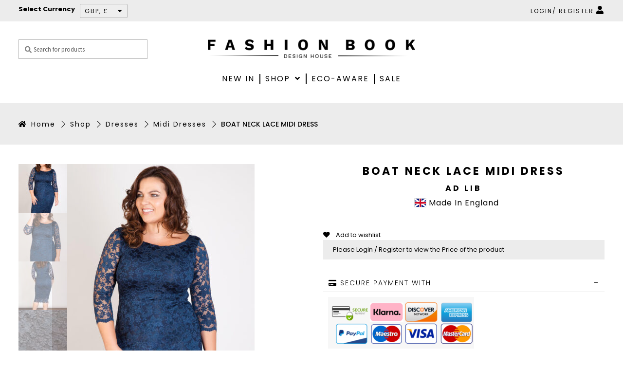

--- FILE ---
content_type: text/css
request_url: https://fashion-book.com/wp-content/themes/fashion-book/style.css
body_size: 4095
content:
/*
Theme Name:   Superwebzone
Description:  Superwebzone
Author:       Superwebzone Jag
Author URL:   Write here the author's blog or website url
Template:     storefront
Version:      1.0
License:      GNU General Public License v2 or later
License URI:  http://superwebzone.com/
Text Domain:  fashion-book
*/

/* Write here your own personal stylesheet */

body.archive.tax-product_cat  .loginclickhere {
    background: none !important;
    margin: 0;
    padding: 0;
}  


body.archive.search.search-results 
 div#secondary {
    display: none;
}

li.product.first.outofstock 
 .badge_right.Back.In.Stock {
    display: none !important;
} 

.discountnote {
    text-align: center;
    margin-bottom: 27px;
    font-weight: bold;
    color: #000000a8;
}

.six.columns span.show_languages {
    display: none !important;
}
.page-template-template-homepage 
 li#menu-item-170 {
    display: none !important;
} 
.shipping_address .select2-container {
    box-sizing: border-box;
    display: inline-block;
    margin: 0;
    position: relative;
    vertical-align: middle;
    width: 100% !important;
}

.nickleftall div#vidBox {
    background: #000000e0 !important;
}

.entry-summary .woocommerce-product-rating {
    display: none;
}

input.wpcf7-not-valid {
    border: 1px solid red;
}

.archive ul.products.columns-3 .star-rating {
    display: none;
}

.archive ul.products.columns-3 a.button.product_type_simple {
    display: none;
}

 
 li#menu-item-170 {
    display: none !important;
} 
.single-product div.product .summary span.sku_wrapper {
    display: none !important;
}

#secondary .woocommerce-result-count {
    width: 100%;
    background: #ececec;
}

ul.products li .single_variation_wrap {
    display: none !important;
}
a.reset_variations {
    display: none !important;
}
ul.products li .ajax_add_to_cart {
    display: none;
}
.single_variation_wrap .woocommerce-variation-custom_field {
    display: none;
}
.single_variation_wrap .woocommerce-variation-custom_field2 {
    display: none;
}
ul.products.columns-3 span.price {
    display: none !important;
}
span.onstaockleft {
    border: 1px solid;
    border-color: #43454b;
    color: red;
    padding: .202em .6180469716em;
    font-size: .875em;
    text-transform: uppercase;
    font-weight: 600;
    display: inline-block;
    margin-bottom: 1em;
    border-radius: 3px;
}
 
.single-product .storefront-product-pagination{display:none;}
.woocommerce-variation-add-to-cart {
    display: none;
}


.logged-in .woocommerce-variation-add-to-cart {
    display: block;
}
ul.products li.product .variations .label{display:none;}

.site-main ul.products li.product {
border:1px solid #ccc;
    min-height: 525px !important;
}
 
.single-product form.cart {
    display: none;
}

.single-product.logged-in form.cart {
    display: block;
}

.loginclickhere {
    padding: 10px 20px;
    background: #ECECEC;
    color: #fff !important;
    margin-bottom: 30px;
}



.loginclickhere a {
    color: #000;
}


body .woo-login-popup-sc-modal-overlay {
    display: block  !important;

 
    background: rgba(8, 8, 8, 0.72)  !important;

}


body .woo-login-popup-sc-modal.woo-login-popup-sc-modal-off .woo-login-popup-sc-close {
    display: block !important;
}

.nickhideshowthis {
    position: absolute;
}


#yith-quick-view-content div.summary {
    margin: 0;
    padding: 15px;
    width: 54%;
    float: left;
}


#yith-quick-view-content .onsale {
    top: 5px;
    right: auto;
    display: none;
    left: 5px;
}


a.woocommerce-product-gallery__trigger {
    display: none !important;
}




table.woocommerce-checkout-review-order-table .product-name {
    width: 50%;
    word-wrap: break-word;
}

.woo-login-popup-sc-modal.woo-login-popup-sc-modal-off {
        position: fixed !important;
        top: 15% !important;
}
.site-footer {
    background-color: #ddd !important;
}




.single-product form.variations_form.cart {
    display: block !important;
} 


.woocommerce-variation-price {
    display: none !important;
}




tr.heddingsizr td {
    text-align: center;
    margin: 0 auto;
    background: #000;
    color: #fff;
    font-weight: bold;
}

div#customer_login {
    margin-top: 34px;
}
 

h6.subscribe_for_interest_text {
    font-size: 17px;
}

p.stock.out-of-stock {
    display: none !important;
}

.logged-in p.stock.out-of-stock {
    display: block !important;
}


p.stock.in-stock {
    display: none;
}


.logged-in p.stock.in-stock {
     display: block;

}



p#lang_nickhidden_field {
    display: none;
}


input.lang_nickhidden {
    display: none;
}


span.lowerit {
    text-transform: capitalize;
}


div.wpcf7-mail-sent-ok {
    border: 0px solid #398f14 !important;
    color: green !important;
    font-weight: bold !important;
    text-align: center !important;
    font-size: 17px !important;
}

p.woocommerce-simple-registration-login-link {
    display: none;
}



.left-sidebar .yith-wcan-list.yith-wcan li  {
    color: #000;
    font-size: 13px;
    font-weight: normal;
   
}

.left-sidebar .yith-wcan-list.yith-wcan li .count {
    font-size: 1em;
    float: right;
    padding: 0px 18px;
    text-align: right;
}
.left-sidebar .yith-wcan-list.yith-wcan li a {
   
    padding: 0 0 0 29px !important;
    
}

.pagination .page-numbers li .page-numbers.current, .woocommerce-pagination .page-numbers li .page-numbers.current {
    background-color: #ececec;
    border: 1px solid #b2b2b2;
    color: #0c0c0c;
}




.berocket_lgv_widget .br_lgv_product_count_block {
  
    display: none;
}
 .woocommerce-pagination .page-numbers li .page-numbers.current {
    background-color: #ececec;
    border: 1px solid #b2b2b2;
    color: #636363;
}




 
 
 
 
span.onstaockleft.count {
    background: #ffffff8c!important;
    color: #000 !important;
}

div#yith-woo-ajax-reset-navigation-2 .yith-wcan {
    padding-top: 13px;
    text-align: center;
}
div#yith-woo-ajax-reset-navigation-2 a.button  {
   color: #fff !important;
}
 
 
#post-12452 h5 {
    color: green;
    font-weight: 400;
    font-size: 18px;
}

h5.heightlighttext {
    font-size: 16px;
    font-weight: bold;
    letter-spacing: 1px;
	line-height: 23px;
}



#secondary h2.filterproducts {
    pointer-events: none;
}


 
 
.single-product div.product p.price {
   
    display: none !important;
    
}

 .lgv_meta.lgv_meta_simple ul li {
    height: auto !important;
}


.berocket_lgv_additional_data .accordion_head.desc {
    display: none;
}
.berocket_lgv_additional_data .lgv_link h3, .berocket_lgv_additional_data .lgv_link_hover h3 {
    color: inherit;
    font: inherit;
    margin-bottom: 10px;
    font-size: 14px;
    margin-top: 21px;
}
.archive ul.products {
    display: flex;
    flex-wrap: wrap;
}



.single-product .wcml-dropdown li {
    margin: 0px !important;
}
.wcml-dropdown .wcml-cs-submenu li {
margin: 0 !important;
}

.shoppageclass div#woocommerce_product_categories-2 {
    display: none !important;
}

 

.term-155 div#nav_menu-4 , .term-147 div#nav_menu-4 , .term-159 div#nav_menu-4 , .term-156 div#nav_menu-4 , .term-502 div#nav_menu-4 {
    display: none;
}

div#text-10 .textwidget {
    padding: 12px 33px;
    font-size: 14px;
    text-align: center;
}  
.yith-wcqv-button.inside-thumb {
    display: none !important;
}

#fbheddinnew h2.vc_custom_heading {
    text-align: center !important;
}

.yith-quick-view-content .accordion_container  {
    display:block !important;
}

 .woo-variation-swatches-stylesheet-enabled .variable-items-wrapper {
justify-content: center;
}

.term-150 div#nav_menu-4 , .term-149 div#nav_menu-4 , .term-148 div#nav_menu-4 , .term-153 div#nav_menu-4 , .term-151 div#nav_menu-4 , .term-152 div#nav_menu-4 {
    display: none !important;
}

div#text-3 .textwidget {
    padding: 12px 33px;
    font-size: 14px;
    text-align: center;
}


div#text-4 .textwidget {
       padding: 4px 33px;
    font-size: 14px;
    text-align: center;
}


div#text-5 .textwidget {
       padding: 4px 33px;
    font-size: 14px;
    text-align: center;
}

div#text-6 .textwidget {
   padding: 12px 33px;
    font-size: 14px;
    text-align: center;
}
div#text-7 .textwidget {
   padding: 12px 33px;
    font-size: 14px;
    text-align: center;
}

div#text-8 .textwidget {
     padding: 4px 33px;
    font-size: 14px;
    text-align: center;
}

.single-product .upsells ul.products li.product.first {
    clear: none !important; 
}
.single-product .upsells ul.products li.product.last {
    margin-right: 3.8% !important;
}
.single-product .upsells ul.products li.product:nth-child(5) {
    margin-right: 0 !important;
}

.single-product .upsells .add_to_cart {
    display: none;
}

.single-product .upsells h2.woocommerce-loop-product__title {
    min-height: 48px;
}

.single-product .up-sells.upsells.products > h2 {
      font-size: 30px;
      padding: 30px 0 0;
    text-align: center;
    width: 100%;
}

.term-156 div#woocommerce_product_categories-2 , .term-159 div#woocommerce_product_categories-2 {
    display: none !important;
}


.term-162 div#nav_menu-4 {
    display: none;
}


.term-161 div#nav_menu-4 {
    display: none;
}


.term-145 div#woocommerce_product_categories-2 {
    display: none;
}


div#popupnew {
    display: none;
}

div#popupnew {
    background: #000000ad;
    color: #fff;
    position: fixed;
    width: 100%;
    height: 100%;
    top: 0;
    z-index: 99999;
}

 

div#popupnew h3 {
    font-weight: 500;
    font-size: 27px;
    border-bottom: 1px solid #5151514a;
}



div#popupnew .innerpop {
    text-align: center;
    margin-top: 97px;
    background: #fff;
    position: relative;
    border: 3px solid #3a3a3a;
    width: 800px;
    margin: 81px auto;
    font-size: 16px;
    min-height: 350px;
    color: #000;
    background-image: url(https://fashion-book.com/wp-content/uploads/2019/06/Untitled-1-2.png);
    padding: 40px;
    max-width: 80%;
    font-weight: 600;
}



div#popupnew a.vc_general.vc_btn3.vc_btn3-size-md.vc_btn3-shape-square.vc_btn3-style-modern.vc_btn3-color-black {
   width: 186px;
    margin: 12px;
}
div#popupnew span.closepop {
   
    font-size: 32px;
    float: right;
    position: absolute;
    top: -10px;
    right: 0;
}

.left-sidebar .widget-title {
    pointer-events: none;
}



.single-post .header-widget-region {
    display: none;
}


.term-484 div#nav_menu-4 {
    display: none;
}

.term-172 .menu-custom-categories-container {
    display: none;
}
ul.products.columns-3 li span.regularstrick {
    text-decoration: line-through;
    padding: 10px 6px;
}


video#v1 {
	position:absolute !important;
    height: 100%;
    width: 100%;
     
    display: block;
     z-index: 1111111111111111111111;
}
#videCont {
    position: relative;
    margin: auto;
    max-width: 100%;
    height: 100%;
    text-align: center;
	
}

#videCont {
    position: initial !important;
    margin: auto;
    max-width: 100%;
    height: 100% !important;
    text-align: center;
    width: 100% !important;
}

video#v1 {
    position: absolute !important;
    height: 70%;
    width: 100%;
    display: block;
    top: 0 !important;
    z-index: 1111111111111111111111;
}
#closer_videopopup {
    
    z-index: 100004111111 !important;
    
}

ul.variable-items-wrapper li.variable-item.disabled {
    display: none !important;
}

 .variable-items-wrapper .image-tooltip-wrapper + span.variable-item-span {
    display: none !important;
}
.variable-items-wrapper .image-tooltip-wrapper {
    border-color: rgba(51, 51, 51, 0.9) !important;
    background-color: rgba(51, 51, 51, 0.9) !important;
    width: 100% !important;
}



.variable-items-wrapper .variable-item:hover .image-tooltip-wrapper {
    bottom: 0%;
    visibility: visible;
    opacity: 1;
}
.variable-items-wrapper .image-tooltip-wrapper:after {
    border-top-color: rgba(51, 51, 51, 0.9) !important;
	display:none !important ;
}

.single .entry-summary .variable-item.color-variable-item:not(.radio-variable-item) .variable-item-span-color::after {
    box-shadow: 0 0 0px 0 #000;
    content: "";
    height: 100%;
    left: -1px;
    position: absolute;
    top: -1px;
    width: 100%;
    border: 1px solid #b2b2b2 !important;
}



.badge_right_curve {
    width: 50px !important;
    height: 50px !important;
    background: #0000009e !important;
    border-radius: 50% !important;
    position: absolute !important;
    bottom: 4px !important;
    color: #fff !important;
    line-height: 50px !important;
    left: 10px !important;
    font-weight: bold !important;
    font-size: 13px !important;
    text-transform: uppercase !important;
}

.badge_right {
    border: 0 solid #43454b!important;
    border-radius: 0!important;
    color: #fff!important;
    background: #000;
    display: inline-block;
    font-size: 12px !important;
    font-weight: 600!important;
    left: 0;
    margin-bottom: 1em;
    padding: 3px 10px!important;
    position: absolute!important;
    text-transform: uppercase!important;
    top: 0px !important;
}

span.onstaockleft {
    background: #000 none repeat scroll 0 0!important;
    border: 0 solid #43454b!important;
    border-radius: 0!important;
    color: #fff!important;
    display: inline-block;
    font-size: 12px!important;
    font-weight: 600!important;
    left: 0;
    margin-bottom: 1em;
    padding: 3px 10px!important;
    position: absolute!important;
    text-transform: uppercase!important;
    top: 0!important;
}

span.onstaockleft {
    right: 0 !important;
    left: unset !important;
}


.archive ul.orderby li a {
    display: none;
}
.archive ul.orderby li:nth-child(1) a,.archive ul.orderby li:nth-child(2) a,.archive ul.orderby li:nth-child(3) a,.archive ul.orderby li:nth-child(4) a ,.archive ul.orderby li a.orderby-item.active  {
    display:block !important;
}

.left-sidebar .orderby li a {
   
    padding: 5px 0 5px 20px !important;
   
}




ul#site-header-cart dl.variation {
    display: none !important;
}

li.product span.onsale {
    display: none !important;
}


.badge_right.Sale {
    background: red;
}




div#text-9 .textwidget {
    padding: 12px 33px;
    font-size: 14px;
    text-align: center;
}

.term-172 div#nav_menu-4 {
    display: none !important;
}
.berocket_lgv_widget .berocket_lgv_button_grid .fa-th::before {
	content: "\f00a";
	font-weight: bold;
	font-family: "Font Awesome 5 Free";
}

.berocket_lgv_button_list .fa-bars::before {
	content: "\f0c9";
	font-family: "Font Awesome 5 Free";
}


.berocket_lgv_additional_data .accordion_head {
    padding: 11px 0px !important;
}



.berocket_lgv_additional_data {
    max-width: 100%;
    width: 69%;
    float: right;
    padding: 0px 0px 0px 30px;
    display: block;
}

.archive .sharing_container {
    display: none;
}
.archive .berocket_lgv_additional_data {
   
    width: 55% !important;
    
}


.slidersectionnewone .vc_custom_1565105015724 {
    padding-top: 0px !important;
}






.berocket_lgv_widget {
    float: right !important;
    margin-bottom: 13px;
}

span.discoutpertext {
    color: red;
    font-size: 13px;
    font-weight: 600;
    letter-spacing: 0.3px;
}



.summary.entry-summary span.discoutpertext {
    color: red;
    font-size: 20px;
    font-weight: 600;
    letter-spacing: 0.3px;
    width: 100%;
    float: left;
    margin: 5px 0px 11px 0;
}
.summary.entry-summary .sale.chilnewnick span.nicktessst3xx {
    text-decoration: line-through;
}

section.up-sells.upsells.products ul.products div {
    display: none;
}


section.up-sells.upsells.products ul.products h3.woocommerce-loop-product__title_2 {
    display: none;
}
section.up-sells.upsells.products ul.products .yith-wcqv-button.inside-thumb {
    display: none !important;
}
section.up-sells.upsells.products ul.products .button {
    display: none !important;
}

.chilnewnick.activeme {
    display: block;
}

dl.rightpress_product_price_live_update {
    display: none !important;
}

.woo-variation-swatches.wvs-archive-align-center .wvs-archive-variation-wrapper .variations {
   
    display: none !important;
}

div#text-11 .textwidget {
    padding: 12px 33px;
    font-size: 14px;
    text-align: center;
}


div#text-12 .textwidget h3.vc_custom_heading.pages_titel_sub {
    text-align: center !important;
} 


div#text-12 .textwidget {
    padding: 12px 33px;
    font-size: 14px;
    text-align: center;
}
body.archive.tax-product_cat.term-512 
 div#nav_menu-4 {
    display: none;
} 

 body.archive.tax-product_cat.term-513 
 div#nav_menu-4 {
    display: none;
} 
    
body.archive.tax-product_cat .loginclickhere .titlemehere {
	text-transform: uppercase;
	color: #333;
	font-size: 15px;
}


body.archive.tax-product_cat .loginclickhere a span {
	border: 1px solid #000;
	font-size: 15px;
	padding: 3px 11px;
	color: #000;
	margin-right: 5px;
	text-transform: uppercase;
	margin-top: 10px !important;
	display: block;
	max-width: max-content;
	display: inline-block;
}   



.summary.entry-summary .woo-variation-swatches .variable-items-wrapper .variable-item img {
    width: 24px !important;
    height: auto !important;
}


body.post-template-default.single.single-post .entry-content
 h1 {
    font-size: 30px !important;
    font-weight: bold;
	 margin: 0 !important;
    margin-bottom: 20px !important;
    margin-top: 20px !important;
}
body.post-template-default.single.single-post .entry-content
 h2 {
    font-size: 19px !important;
    font-weight: bold;
	 margin: 0 !important;
    margin-bottom: 20px !important;
    margin-top: 20px !important;
}
body.post-template-default.single.single-post .entry-content
 h3 {
    font-size: 17px !important;
    font-weight: bold;
	 margin: 0 !important;
    margin-bottom: 20px !important;
    margin-top: 20px !important;
}
body.post-template-default.single.single-post .entry-content
 h4 {
    font-size: 16px !important;
    font-weight: bold;
    margin: 0 !important;
    margin-bottom: 20px !important;
    margin-top: 20px !important;
}
body.post-template-default.single.single-post .entry-content
 h5 {
    font-size: 15px !important;
    font-weight: bold;
	 margin: 0 !important;
    margin-bottom: 20px !important;
    margin-top: 20px !important;
}
body.post-template-default.single.single-post .entry-content
 p {
    margin: 0 !important;
    line-height: 25px;
    margin-bottom: 10px !important;
}

 
 
 span.offertext {
    color: red;
    font-weight: 400;
    font-size: 12px;
    text-transform: uppercase;
}
.pakegeinformationwrapper span.offertext {
    font-weight: bold;
    font-size: 14px;
    margin-bottom: 12px;
    display: block;
}

table.cart td.product-remove a.remove {
   
    font-size: 20px !important;
}

.yith-wcwl-wishlistexistsbrowse a  , .yith-wcwl-wishlistaddedbrowse a  {
   
    font-size: 0px !important;
    
}
.yith-wcwl-wishlistexistsbrowse a:after , .yith-wcwl-wishlistaddedbrowse a:after {
    content: "\f004";
    font-family: 'Font Awesome 5 Free';
    font-size: 26px !important;
    color: red !important;
    position: absolute;
    left: -34px;
    top: -10px;
}

.yith-wcwl-wishlistexistsbrowse i.yith-wcwl-icon.fa.fa-heart , .yith-wcwl-wishlistaddedbrowse i {
    display: none;
}
 .theme-storefront .widget_layered_nav .yith-wcan-list li::before {
    display: none  !important;
}.left-sidebar .yith-wcan-list.yith-wcan {
    max-height: 400px;
    overflow-y: scroll;
}.left-sidebar .yith-wcan-list.yith-wcan span {
    display: none;
}

#payment .payment_methods>.woocommerce-PaymentMethod>label, #payment .payment_methods>.wc_payment_method>label {
    padding: 9px 13px !important; 
}



.four.columns div#media_image-2 img {
    text-align: center !important;
    margin: 0 auto;
    margin-top: 13px !important;
    border: 1px solid #4c4c4c;
}

 
 
 

--- FILE ---
content_type: text/css
request_url: https://fashion-book.com/wp-content/plugins/woo-search-box/public/assets/gws_layouts/grid_1.css
body_size: 52
content:
.guaven_woos_suggestion_list,.guaven_woos_suggestion_unlisted li {
    display: inline-block;
    overflow: auto;
    min-height: 85px;
    margin-bottom: 3px;
    width: 50%;
}

.guaven_woos_img {width:75px;position:absolute}
.guaven_woos_titlediv {padding-left:5px;margin-left:80px;font-size:12px}

--- FILE ---
content_type: application/javascript
request_url: https://fashion-book.com/wp-content/themes/fashion-book/js/videopopup.js
body_size: 281
content:
!function(e){e.fn.VideoPopUp=function(i){var o=this.attr("id"),s=e.extend({},{backgroundColor:"#000000",opener:"video",maxweight:"640",pausevideo:!1,idvideo:""},i),d=document.getElementById(s.idvideo);return e("#"+o).css("display","none"),e("#"+o).append('<div id="opct"></div>'),e("#opct").css("background",s.backgroundColor),e("#"+o).css("z-index","100001"),e("#"+o).css("position","fixed"),e("#"+o).css("top","0"),e("#"+o).css("bottom","0"),e("#"+o).css("right","0"),e("#"+o).css("left","0"),e("#"+o).css("padding","auto"),e("#"+o).css("text-align","center"),e("#"+o).css("background","none"),e("#"+o).css("vertical-align","vertical-align"),e("#videCont").css("z-index","100002"),e("#"+o).append('<div id="closer_videopopup">&otimes;</div>'),e("#"+s.opener).on("click",function(){e("#"+o).show(),e("#"+s.idvideo).trigger("play")}),e("#closer_videopopup").on("click",function(){1==s.pausevideo?e("#"+s.idvideo).trigger("pause"):(d.pause(),d.currentTime=0),e("#"+o).hide()}),this.css({})}}(jQuery);